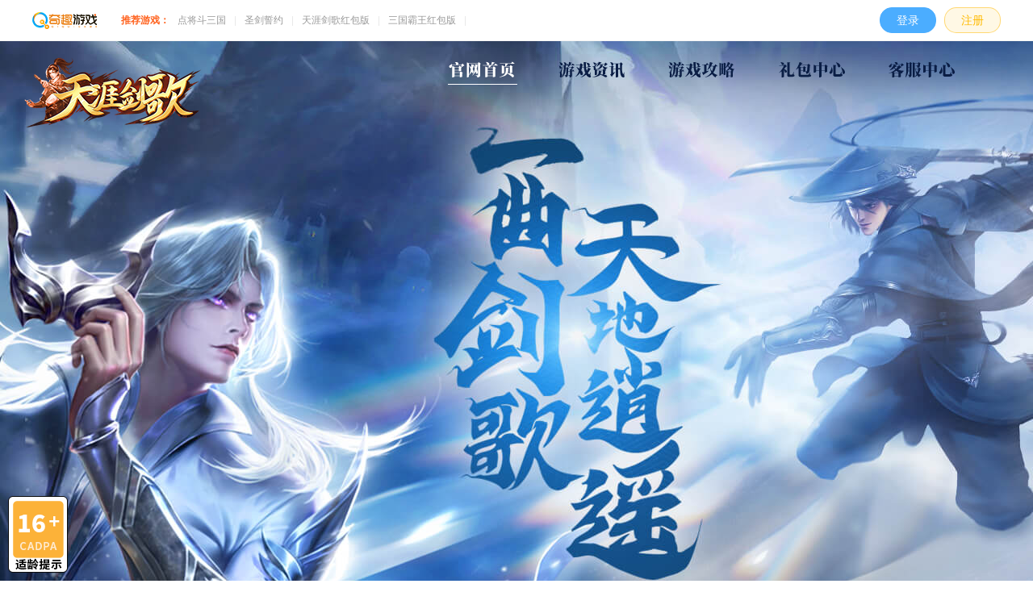

--- FILE ---
content_type: text/html
request_url: http://8qwan.com/tyjghbb/
body_size: 2917
content:
<!DOCTYPE html>
<html>
<head>
	<meta charset="UTF-8" />
	<meta name="viewport" content="width=device-width, initial-scale=1.0">
	<!-- 2019-01-01 (无游戏资料)版 -->


	<title>-官网-手游下载-奇趣游戏-8qwan.com</title>
	<meta name="keywords" content="，官网，红包版，手游，下载，攻略，礼包">
	<meta name="description" content="70pk《》是一款以武侠为题材的3D多人在线角色扮演类手机网络手游。游戏设定战士破军、剑客青锋、弓手穿云、刺客天香四大职业，丰富的角色技能组合、流畅的即时战斗，配合丰富技能天赋、同伴组合、可爱萌宠，畅快战斗。高自由度的大世界，玩法探索性强，更加惊喜的江湖奇遇秘闻，给玩家一个江湖味十足的世界。通过游戏，培养了玩家积极进取和团队协作的精神。">
	<link rel="shortcut icon" href="https://image.70pk.cn/public/images/ico_70pk.ico?v_2022-2-23" type="image/x-icon" />
<meta name="baidu-site-verification" content="IYi2LYTREz" />
<meta name="360-site-verification" content="09af2e711bb0f61fceeaccc71df461d8" />
<meta name="shenma-site-verification" content="b1cf0e3bb7ef4a6920ab281ce6b4600b_1597656955">
<meta name="sogou_site_verification" content="aXX8AFSwJ7"/>
<!--<link rel="stylesheet" href="https://image.70pk.cn/public/css/grayscale.css">-->
<script type="text/javascript">
    var _hmt = _hmt || [];
    (function() {
        var hm = document.createElement("script");
        hm.src = "https://hm.baidu.com/hm.js?f70b7f1d584a87f5552c8167df701430";
        var s = document.getElementsByTagName("script")[0];
        s.parentNode.insertBefore(hm, s);
    })();
</script>
<link type="text/css" rel="stylesheet" href="https://image.70pk.cn/public/css/age.css">
	<link type="text/css" rel="stylesheet" href="https://image.70pk.cn/games/tyjghbb/css/main.css"/>
	<link type="text/css" rel="stylesheet" href="https://image.70pk.cn/games/tyjghbb/css/pass_main.css"/>
</head>
<body>
	<div class="m-bg">
		 <script type="text/javascript" src="https://image.70pk.cn/games/common/js/jquery-1.12.4.min.js"></script>
<script type="text/javascript" src="https://image.70pk.cn/games/common/js/TopLogin.js?v_2022-2-23"></script>
<div class="top-box">
    <div class="nav-wrap">
        <a target="_blank" href="https://www.8qwan.com/tyjghbb/" class="logo-link"></a>
        <div class="nav">
            <ul>
                <li class="li-1 on"><a href="https://www.8qwan.com/tyjghbb/" target="_blank">官网首页</a></li>
                <li class="li-2 "><a href="https://www.8qwan.com/tyjghbb/xwzx/" target="_blank">游戏资讯</a></li>
                <li class="li-3 "><a href="https://www.8qwan.com/tyjghbb/yxgl/" target="_blank">游戏攻略</a></li>
                <li class="li-4 "><a href="https://www.8qwan.com/tyjghbb/gift/" target="_blank">礼包中心</a></li>
                <li class="li-5"><a href="https://www.8qwan.com/kfzx.php" target="_blank">客服中心</a></li>
            </ul>
        </div>
    </div>
</div>

		<div class="part-box">
			<div class="banner part">
				<div class="m1200">
					<!-- 下载 -->
									</div>
			</div>

			<!--渐变或左右切换轮播-->
			<div class="part part-1">
                    <div class="m1200">
						<div class="slide-box slide-box-1">
							<div class="slide-img">
							    <li class="li-1"><img src="https://image.70pk.cn/games/tyjghbb/images/img_1_1.png" /></li>
								<li class="li-2"><img src="https://image.70pk.cn/games/tyjghbb/images/img_1_2.png" /></li>
								<li class="li-3"><img src="https://image.70pk.cn/games/tyjghbb/images/img_1_3.png" /></li>
							</div>
                            </ul>
                            <div class="slide-num">
                                <li class="li-1"></li>
                                <li class="li-2"></li>
                                <li class="li-3"></li>
                            </div>
                            <div class="prev"></div>
                            <div class="next"></div>
                        </div>

					</div>
			</div>
		</div>
	</div>
	<!-- 底部 -->
	<div class="foot clearfix">
    <!--页脚导航-->
    <div class="foot_nav">
        <a target="_blank" href="https://www.8qwan.com/">首页</a>
        <span class="line">|</span>
        <a target="_blank" href="https://www.8qwan.com/games">游戏下载</a>
        <span class="line">|</span>
        <a target="_blank" href="https://www.8qwan.com/user.php">用户中心</a>
        <span class="line">|</span>
        <a target="_blank" href="https://www.8qwan.com//yxgl">游戏攻略</a>
        <span class="line">|</span>
        <a target="_blank" href="https://www.8qwan.com/kfzx.php">客服中心</a>
        <span class="line">|</span>
        <a target="_blank" href="https://www.8qwan.com/fcm/fcm.html" >家长监护</a>
        <span class="line">|</span>
        <a target="_blank" href="https://www.8qwan.com/xieyi" >用户协议</a>
    </div>

    <!--版权-->
    <div class="foot_copy">
        海南奇趣网络科技有限公司&nbsp;&nbsp;地址：海南省老城高新技术产业示范区海南生态软件园A17幢一层100<br/>
                <a target="_blank" href="http://sq.ccm.gov.cn/ccnt/sczr/service/business/emark/toDetail/b1c0598663d34787ad98368ea0349886" >琼网文〔2016〕6912-087号</a>&nbsp;&nbsp;
        <a target="_blank" href="https://beian.miit.gov.cn">琼ICP备16003146号</a>&nbsp;&nbsp;
        <a target="_blank"  href="https://image.70pk.cn/public/images/xkz.jpg">增值电信业务经营许可证琼B2-20170009</a><br/>
        <!--<a target="_blank" href="http://www.beian.gov.cn/portal/registerSystemInfo?recordcode=44010602003533" >
            <img src="https://image.70pk.cn/public/images/police_icon.png" />&nbsp;粤公网安备 44010602003533</a>-->
        本网络游戏适合18+岁的用户使用；为了您的健康，请合理控制游戏时间。<br/>
                <br/>
        抵制不良游戏，拒绝盗版游戏。注意自我保护，谨防受骗上当。适度游戏益脑，沉迷 游戏伤身。合理安排时间，享受健康生活。<br/>
        <div class="age-limit age-16">  </div>
    </div>
        <script type="text/javascript">
         $(function(){
                if ((navigator.userAgent.match(/(phone|pad|pod|iPhone|iPod|ios|iPad|Android|Mobile|BlackBerry|IEMobile|MQQBrowser|JUC|Fennec|wOSBrowser|BrowserNG|WebOS|Symbian|Windows Phone)/i)) ) {
                    if(document.domain != 'https://m.70pk.cn'){
                        window.location.href="https://m.70pk.cn/"+ window.location.pathname + window.location.search;
                    }
                    return true;
                }
         })
    </script>
    </div>


</body>
<script src="https://image.70pk.cn/games/tyjghbb/js/jquery-1.12.4.min.js"></script>
<script src="https://image.70pk.cn/games/tyjghbb/js/plugs.js"></script>
<script src="https://image.70pk.cn/games/tyjghbb/js/main.js"></script>
</html>

--- FILE ---
content_type: text/html; charset=UTF-8
request_url: http://www.8qwan.com/api/check_login.php
body_size: 125
content:
("no")

--- FILE ---
content_type: text/css
request_url: https://image.70pk.cn/public/css/age.css
body_size: -422
content:
.age-limit{
  width:74px;
  height:95px;
  position:fixed;
  left:10px;
  bottom:10px;
  z-index:11;
}
.age-8{
  background:url(https://image.70pk.cn/public/images/age_8.png);
}
.age-16{
  background:url(https://image.70pk.cn/public/images/age_16.png);
}

--- FILE ---
content_type: text/css
request_url: https://image.70pk.cn/games/tyjghbb/css/main.css
body_size: 3722
content:
@charset "UTF-8";
html{font-family:"Microsoft YaHei","Helvetica Neue",Helvetica,sans-serif,Arial,"tahoma"; font-size:12px;}
body{padding:0; margin:0 auto; min-width:1200px; max-width:1920px; overflow-x:hidden;}
div,ul,ol,li,dl,dt,dd,h1,h2,h3,h4,h5,h6,a,p,img,select,input{padding:0; margin:0;}
ul,li{list-style:none;}
input,textarea:focus{outline:none;}
a{color:#999; text-decoration:none; transition:color 0.3s linear;}
img{border:none;}
.fl{float:left;}
.fr{float:right;}
.clearfix:after{content:""; display:block; clear:both; height:0;}.clearfix{*zoom:1;}
.blank5{clear:both; height:5px; overflow:hidden;}
.blank10{clear:both; height:10px; overflow:hidden;}
.blank15{clear:both; height:15px; overflow:hidden;}
.blank20{clear:both; height:20px; overflow:hidden;}
a{color:#999; text-decoration:none; transition:color 0.3s linear;}
.f14{font-size:14px;}
.p5{padding:5px;}.pt5{padding-top:5px;}.pb5{padding-bottom:5px;}.pl5{padding-left:5px;}.pr5{padding-right:5px;}
.p10{padding:10px;}.pt10{padding-top:10px;}.pb10{padding-bottom:10px;}.pl10{padding-left:10px;}.pr10{padding-right:10px;}
.p15{padding:15px;}.pt15{padding-top:15px;}.pb15{padding-bottom:15px;}.pl15{padding-left:15px;}.pr15{padding-right:15px;}
.p20{padding:20px;}.pt20{padding-top:20px;}.pb20{padding-bottom:20px;}.pl20{padding-left:20px;}.pr20{padding-right:20px;}
.p30{padding:30px;}.pt30{padding-top:30px;}.pb30{padding-bottom:30px;}.pl30{padding-left:30px;}.pr30{padding-right:30px;}
.p40{padding:40px;}.pt40{padding-top:40px;}.pb40{padding-bottom:40px;}.pl40{padding-left:40px;}.pr40{padding-right:40px;}
.p50{padding:50px;}.pt50{padding-top:50px;}.pb50{padding-bottom:50px;}.pl50{padding-left:50px;}.pr50{padding-right:50px;}
.m5{margin:5px;}.mt5{margin-top:5px;}.mb5{margin-bottom:5px;}.ml5{margin-left:5px;}.mr5{margin-right:5px;}
.mb8{margin-bottom:8px;}
.m10{margin:10px;}.mt10{margin-top:10px;}.mb10{margin-bottom:10px;}.ml10{margin-left:10px;}.mr10{margin-right:10px;}
.m15{margin:15px;}.mt15{margin-top:15px;}.mb15{margin-bottom:15px;}.ml15{margin-left:15px;}.mr15{margin-right:15px;}
.m20{margin:20px;}.mt20{margin-top:20px;}.mb20{margin-bottom:20px;}.ml20{margin-left:20px;}.mr20{margin-right:20px;}
.m40{margin:40px;}.mt40{margin-top:40px;}.mb40{margin-bottom:40px;}.ml40{margin-left:40px;}.mr40{margin-right:40px;}
.pr120{padding-right:120px;}
.tl{text-align:left;}.tr{text-align:right;}.tc{text-align:center;}

.pqimg{background:url(../images/pqimg.png) no-repeat;}
.m1200{width:1200px; margin:0 auto; position:relative; box-sizing:border-box;}
.m1200:after{content:""; display:block; clear:both; height:0;}
.m-bg{position:relative;}
.m-bg2{position:relative; background:url(../images/inside_bg_01.jpg) no-repeat center top,url(../images/inside_bg_02.jpg) no-repeat center bottom; overflow-x:hidden; z-index:2; background-color:#e4eef7;}

.part{background-repeat:no-repeat; background-position:center top; overflow:hidden; position:relative; box-sizing:border-box;}
.banner{background:url(../images/bg_01.jpg) no-repeat center top; height:930px; z-index:4; overflow:visible;}
.part-1{height:809px; background-image:url(../images/bg_02.jpg);}

.top-box{position:absolute; width:100%; left:0; top:0; z-index:111;}
.top-box .nav-wrap{width:100%; margin:0 auto; position:relative;}
.top-box .logo-link{width:220px; height:88px; background:url(../images/logo.png) no-repeat; position:absolute; left:30px; top:20px;}
.top-box .nav{font-size:0; letter-spacing:-5px; padding:20px 70px 0 0; float:right; position:relative;}
.top-box .nav li{letter-spacing:normal; position:relative;display:inline-block; margin:0 25px;}
.top-box .nav li a{width:86px; height:30px; font-size:0; color:transparent; background:url(../images/pqimg.png) 0 -235px; display:block; position:relative;}
.top-box .nav .li-2 a{background-position-y:-265px;}
.top-box .nav .li-3 a{background-position-y:-295px;}
.top-box .nav .li-4 a{background-position-y:-325px;}
.top-box .nav .li-5 a{background-position-y:-355px;}
.top-box .nav li:hover a,.top-box .nav li.on a{background-position-x:-86px;}
.top-box .nav li a:after{content:''; width:0; height:1px; background:#fff; position:absolute; left:0; right:0; bottom:-4px; margin:auto; transition:0.3s;}
.top-box .nav li:hover a:after,.top-box .nav li.on a:after{width:100%;}

.scan-box{position:absolute; left:424px; top:726px; font-size:0; letter-spacing:-5px;}
.scan-box>*{display:inline-block; vertical-align:top;}
.scan-box .code{width:110px; height:110px; padding:2px; background:#fff; box-sizing:border-box; position:relative; overflow:hidden;}
.scan-box .code img{width:100%; height:100%;}
.scan-box p{display:none;}
.scan-box .code i{width:100%; height:10px; display:block; background:url(../images/code_line.png) no-repeat; position:absolute; top:0; left:0; animation:lineMove 2s infinite;}
.scan-box .btn-box{width:180px; position:relative; top:-6px; padding:0 0 0 40px;}
.scan-box .btn-box a{width:180px; height:49px; transition:0.3s; position:relative; display:block;}
.scan-box .btn-box a:after{position:absolute; content:''; width:100%; height:100%; left:0; right:0; top:0; bottom:0; margin:auto; background:url(../images/pqimg.png) no-repeat;}
.scan-box .btn-box .android,.scan-box .btn-box .android-no,.scan-box .btn-box .android:after,.scan-box .btn-box .android-no:after{background-position:0 0;}
.scan-box .btn-box .ios,.scan-box .btn-box .ios-no,.scan-box .btn-box .ios:after,.scan-box .btn-box .ios-no:after{background-position:0 -50px;}
.scan-box .btn-box .android:after,.scan-box .btn-box .android-no:after,.scan-box .btn-box .ios:after,.scan-box .btn-box .ios-no:after{opacity:0;}
.scan-box .btn-box .android-no,.scan-box .btn-box .ios-no{cursor:default;}
.scan-box .btn-box .ios,.scan-box .btn-box .ios-no{margin-top:20px;}
.scan-box .btn-box a:hover:after{animation:opacityScale 0.6s ease-in-out;}
.scan-box .gift{width:131px; height:134px; background-position:0 -100px; animation: hMove 3s ease-in-out infinite; position:relative; top:-15px; left:30px;}
.scan-box .gift:after{position:absolute; content:''; width:100%; height:100%; left:0; top:0; background:url(../images/pqimg.png) no-repeat -203px -100px; opacity:0;}
.scan-box .gift:hover:after{animation:opacityScale 0.6s ease-in-out;}

.part-1 .m1200{box-sizing:border-box; padding:180px 0 0 0;}
.slide-box-1{position:relative; width:912px;height:555px; z-index:3; box-sizing:border-box; margin:0 auto;}
.slide-box-1 .slide-img a{display:block; text-align:center; line-height:0;}
.slide-box-1 .prev,.slide-box-1 .next{width:156px; height:122px; background:url(../images/pqimg.png) 0 -386px; position:absolute; top:50%; margin-top:-61px; cursor:pointer;}
.slide-box-1 .prev{left:-220px;}
.slide-box-1 .next{right:-220px; background-position-x:-157px;}
.slide-box-1 .slide-num{width:100%; text-align:center; position:absolute; left:0; top:560px; font-size:0; letter-spacing:-5px;}
.slide-box-1 .slide-num li{display:inline-block; width:10px; height:10px; border-radius:10px; background:#87a0c0; margin:0 15px; position:relative;}
.slide-box-1 .slide-num li:before{content:''; width:21px; height:1px; background:url(../images/pqimg.png) -366px 0; position:absolute; top:0; bottom:0; left:-25.5px; margin:auto;}
.slide-box-1 .slide-num .li-1:before{display:none;}
.slide-box-1 .slide-num li.on{background:#12396c;}
.slide-box-1 .slide-num li:after{content:''; width:20px; height:20px; box-sizing:border-box; border:1px solid #879fbf; border-radius:20px; position:absolute; top:50%; left:50%; margin:-10px 0 0 -10px; display:none;}
.slide-box-1 .slide-num li.on:after{display:block;}

/* 内页 */
.inside-banner{height:680px;}
.max-part{width:100%; padding:0 40px; box-sizing:border-box; position:relative;}
.max-part:before{content:''; width:1920px; height:1px; background:#c7d8eb; position:absolute; top:0; left:50%; margin-left:-960px; z-index:11;}
.max-part .inner-box{position:relative; min-height:650px; padding-bottom:100px;}
.min-part{display:none;}
.inside-content{width:1200px; margin:0 auto; box-sizing:border-box;}
.inside-content .m1200{width:100%;}
@media screen and (max-width:1600px){
    .inside-content{width:1000px;}
    .m-bg2>.m1200{width:1000px;}
}
/* 内页-标题 */
.inside-tit{padding:0px 0 80px 0;text-align:center;}
.inside-tit h2{width:150px; height:40px; background:url(../images/inside_tit.png) no-repeat 0 0; margin:0 auto; font-size:0; color:transparent;}
.inside-tit.tit-2 h2{background-position-y:-40px;}
.inside-tit.tit-3 h2{background-position-y:-80px;}
.inside-tit.tit-4 h2{background-position-y:-120px;}
.inside-tit.tit-5 h2{background-position-y:-160px;}
.inside-tit p{display:none;}
/* 内页-定位导航 */
.location{position:absolute; right:0; bottom:4px; max-width:30em; font-size:12px; overflow:hidden; text-overflow:ellipsis; white-space:nowrap;}
.location,.location a{font-size:12px; color:#0e2b57; line-height:1em;}
.location a:hover{color:#3d64a2;}
.location .arrow{font-family:"宋体"; color:#0e2b57; padding:0 5px;}


/* 内页-游戏资讯 */
.show-tab{position:relative; padding-bottom:30px;}
.show-tab ul{display:block; text-align:center;}
.show-tab li{display:inline-block; position:relative; margin:0 40px;}
.show-tab li a{display:block; font-size:24px; padding:0 5px; line-height:1em; color:#0e2b57; transition:0s; position:relative;}
.show-tab li:hover a,.show-tab li.on a{color:#3d64a2;}
.show-tab li a:after{content:''; width:0; height:2px; background:#3d64a2; position:absolute; left:0; right:0; bottom:-30px; margin:auto; transition:0.3s;}
.show-tab li:hover a:after,.show-tab li.on a:after{width:100%;}

.news-list{ box-sizing: border-box;}
.news-list li{position:relative; transition:0.3s; padding:50px 10px;}
.news-list li:after{content:''; width:1920px; height:0px; border-bottom:1px dashed #c7d8eb; position:absolute; bottom:0; left:50%; margin-left:-960px;}
.news-list li:before{content:''; width:1920px; height:100%; background:#d8e4f2; position:absolute; bottom:0; left:50%; margin-left:-960px; visibility:hidden; opacity:0; transition:0.3s;}
.news-list li:hover:before{visibility:visible; opacity:1;}
.news-list li>*{font-size:18px; color:#4b6690; line-height:34px; display:inline-block; vertical-align:middle; z-index:3; position:relative;}
.news-list li a{max-width: 70%;overflow: hidden;text-overflow: ellipsis;white-space: nowrap;}
.news-list li .time{float:right;}
.news-list li .type{padding:0 18px; background:#adc1db; border-radius:2px; color:#fdfdfd; margin-right:20px;}
.news-list li .type:before,.news-list li .type:after{font-size:18px; color:#666666; line-height:1em;}
.news-list li:hover{transform:translateX(-10px);}
.news-list li:hover .type{background:#e4f0ff; color:#a7bcd6;}

/* 内页-礼包中心 */
.gift-list{box-sizing: border-box;}
.gift-list li> div{display:inline-block; vertical-align:middle; position:relative; z-index:11;}
.gift-list li{position:relative; transition:0.3s; padding:50px 10px;}
.gift-list li:after{content:''; width:1920px; height:0px; border-bottom:1px dashed #c7d8eb; position:absolute; bottom:0; left:50%; margin-left:-960px;}
.gift-list li:before{content:''; width:1920px; height:100%; background:#d8e4f2; position:absolute; bottom:0; left:50%; margin-left:-960px; visibility:hidden; opacity:0; transition:0.3s;}
.gift-list li:hover:before{visibility:visible; opacity:1;}
.gift-list li .text{width:30%;}
.gift-list li .text>div{overflow: hidden; text-overflow: ellipsis; white-space: nowrap;}
.gift-list li .text .name{font-size:24px; color:#8d949b; line-height:1.4em; transition:0.3s;}
.gift-list li:hover .text .name{color:#4b6690;}
.gift-list li .text .intr{font-size:12px; color:#999999; line-height:1.4em; padding-top:10px; display:none;}
.gift-list li .progress-bar-box{width:30%; padding-left:6%;}
.gift-list li .progress-bar-box>div{display:inline-block; vertical-align:middle;}
.gift-list li .progress-bar-box .progress-bar{width:75%; height:8px; background:#a5abb0; box-sizing:border-box; overflow:hidden; position:relative; border-radius:4px; transition:0.3s;}
.gift-list li .progress-bar-box .progress-bar span{position:absolute; width:100%; height:100%; top:0; left:0; background:#d4d4d4; box-sizing:border-box; border-radius:3px; transition:0.3s;}
.gift-list li .progress-bar-box .number{font-size:18px; color:#787776; padding-left:6px; font-weight:lighter; transition:0.3s;}
.gift-list li .get-btn{font-size:18px; color:#fff; width:184px; height:52px; line-height:52px; text-align:center; background:url(../images/pqimg.png) no-repeat -181px 0; position:absolute; top:0; bottom:0; right:3%; margin:auto; box-sizing:border-box;cursor:pointer;}
.gift-list li .get-btn.active{background-position-y:-53px !important;cursor: default;}
.gift-list li:hover .progress-bar-box .progress-bar{background:#fff;}
.gift-list li:hover .progress-bar-box .progress-bar span{background:#375d96;}
.gift-list li:hover .progress-bar-box .number{color:#1a3868;}

.page{line-height:0; font-size:0; letter-spacing:-5px; position:relative; z-index:3; text-align:center; padding-top:50px;}
.page>*{letter-spacing:normal;}
.page b{font-weight:normal;}
.page a, .page span{display:inline-block; min-width:40px; font-size:14px; line-height:1em; color:#4b6690; padding:9px 10px; transition:all 0.3s linear; box-sizing:border-box; text-align:center; margin:0 3px 3px; border:1px solid #718fb5; border-radius:2px;}
.page a.prev{margin-right:20px;}
.page a.next{margin-left:20px;}
.page .dot{background:rgba(0, 0, 0, 0); border:medium none; color:#4b6690;}
.page a:hover,.page span,.page .on{background-color:#5377ae; color:#fff; border-color:#5377ae;}

/* 内页-详情页 */
.m-text{padding:0 3%;}
.m-text,.m-text p{font-size:16px; color:#4b6690; line-height:35px;}
.m-text img{max-width:80%; display:table; margin:10px auto;}
.detit{border-bottom:1px dashed #c7d8eb; text-align:center; margin-bottom:20px;}
.detit h1{font-size:26px; font-family:"微软雅黑"; font-weight:bold; color:#0e2b57; line-height:30px; padding:40px 0 20px;}
.detit p{display:block; font-size:14px; color:#4b6690; padding-bottom:20px;}
.page-updown{border-top:1px dashed #89a3c5; font-size:14px; color:#666; line-height:45px; padding:0; margin-top:30px;}
.page-updown p{color:#4b6690; display:inline-block; width:40%; white-space: nowrap; overflow: hidden; text-overflow:ellipsis;}
.page-updown .fl{float:none;}
.page-updown .fr{text-align:right;}
.page-updown a{color:#4b6690;}
.page-updown a:hover{color:#658ebf;}

/* 滚动动画 */
.part .animate-left{transition:all 0.8s ease-out; transform:translate(-50px,0); opacity:0.1;}
.part .animate-right{transition:all 0.8s ease-out; transform:translate(50px,0); opacity:0.1;}
.part .animate-bottom{transition:all 0.8s ease-out; transform:translate(0,100px); opacity:0.1;}
.part.active .animate-left,.part.active .animate-right,.part.active .animate-bottom{transform:translate(0,0); opacity:1;}
.part .delay-100{transition-delay:0.1s;}
.part .delay-200{transition-delay:0.2s;}
.part .delay-300{transition-delay:0.3s;}
.part .delay-400{transition-delay:0.4s;}
.part .delay-500{transition-delay:0.5s;}
@keyframes opacityScale
{
    0%{transform:scale(1,1); opacity:0.5;}
    100%{transform:scale(1.8,1.8); opacity:0;}
}
@keyframes lineMove
{
    0%{top:10px;}
    100%{top:100%;}
}
@keyframes hMove
{
    0%,100% {
        transform: translateX(0)
    }
    10%,30%,50%,70%,90% {
        transform: translateX(-10px)
    }
    20%,40%,60%,80% {
        transform: translateX(10px)
    }
}
@keyframes vMove
{
    0%, 100%, 20%, 50%, 80% { transform: translateY(0) }
    40% { transform: translateY(-30px) }
    60% { transform: translateY(-15px) }
}
@keyframes arrow{
    0%{transform:translate(0,0); opacity:0.9;}
    50%{transform:translate(0,50%); opacity:0.6;}
    100%{transform:translate(0,0); opacity:0.9;}
}

--- FILE ---
content_type: text/css
request_url: https://image.70pk.cn/games/tyjghbb/css/pass_main.css
body_size: 1077
content:
.pass_img{background-image:url(../images/pass_img.png); background-repeat:no-repeat}
.min{background:#FFF; border-bottom: 1px solid #f5f5f5; height:50px; line-height:50px; min-width:1200px}
.min .min_logo{float:left; display:block; background-position:0 0; width:80px; height:41px; margin-top:5px}
.min_push_list{padding-left:30px}
.min_push_list .title{float:left; display:block; font-weight:bold; color:#ff601b; font-size:12px;}
.min_push_list a{float:left; display:block; padding:0 10px; font-size:12px;}
.min_push_list a:hover{color:#eb5d56;}
.min_push_list .line{display:block; float:left; color:#e8e8e8; font-size:12px;}
.min .login{padding-top:9px}
.min .login a{display:block; float:left; background:rgba(75,173,255,1); border:1px solid rgba(75,173,255,1);  border-radius:15px; font-size:14px; color:#FFF; text-align:center; line-height:30px; padding:0 20px; transition:all 0.3s linear}
.min .login a:hover{background:#2584ff; border-color: #2584ff; color:#FFF}
.min .login .reg_btn{background:rgba(255,186,0,0.1); border:1px solid rgba(255,186,0,0.5); color:#ffba00; margin-left:10px;}
.min .login .reg_btn:hover{background:#ffba00; border-color: #ffba00; color:#FFF}
.min .min_user_info{font-size:12px; color:#999; line-height:50px}
.min .min_user_info .back{color:#ff601b}

.popup_box{background:#fff; position:fixed; top:50%; left:50%; _position:absolute; z-index:998}
.popup_box .popup_title{background:#333; height:50px; z-index:1; position:relative}
.popup_box .popup_title .title{float:left; font-size:18px; color:#e0e0e0; line-height:50px; padding-left:30px}
.popup_box .popup_close{display:block; background:url(../images/x_but.png) no-repeat; width:50px; height:50px; position:absolute; top:0; right:0; z-index:2; transition:all 0.2s linear}
.popup_box .popup_close:hover{transform:rotate(90deg)}
.popup_bg{background:rgba(0,0,0,0.5); width:100%; height:100vh; position:fixed; _position:absolute; z-index:997}
.login_box{width:400px; margin:-120px 0 0 -200px; _top:expression(documentElement.scrollTop + 160 + "px");}
.login_top{line-height:30px; height:30px; padding-top:10px}
.login_top h2{display:block; background-position:0 -50px; font-size:16px; font-weight:100; color:#FFF; text-align:center; width:124px; margin-left:-10px}
.login_m{padding:40px 50px}
.login_m .input_box{background:#F8F8F8; border:1px solid #ededed; height:30px; width:100%; padding:4px 0; margin-top:-1px}
.login_m .input_box label{float:left; display:block; width:30px; height:30px; margin-right:10px}
.login_m .input_box .user{background-position:0 -55px}
.login_m .input_box .cipher{background-position:0 -85px}
.login_m .text{background:none; border:none; font-size:14px; font-family:"微软雅黑"; color:#999; line-height:30px; height:30px; width:250px; margin:0}
.login_m .btn_go{display:block; background:#029d1e; border:none; font-size:20px; font-family:"微软雅黑"; color:rgba(255, 255, 255, 0.8)!important; color:#FFF; text-align:center; width:100%; line-height:40px; height:40px; cursor:pointer; transition:background 0.2s linear 0s}
.login_m .btn_go:hover{background:#028918}

.popup-bg{position:fixed; top:0; left:0; width:100%; min-width:1000px; height:100%; background:rgba(0,0,0,0.75); z-index:9999; text-align:center; font-size:0; letter-spacing:-5px; display:none;}
.popup-bg::before{content:''; width:0; height:100%; display:inline-block; vertical-align:middle;}
.popup-bg .popup-gift-box .popup-close{position:absolute; background:url(../images/x_but_2.png) no-repeat; width:21px; height:21px; top:30px; right:40px; z-index:2; transition:all 0.2s linear;}
.popup-bg .popup-gift-box .popup-close:hover{transform:rotate(90deg);}
.popup-bg .popup-gift-box{position:relative; display:inline-block; vertical-align:middle; letter-spacing:normal; box-sizing:border-box; padding:50px 40px 40px; width:535px; background:url(../images/popup_box_bg.png); background-size:100% 100%;}
.popup-bg .popup-gift-box ul{display:table; margin:0 auto;}
.popup-bg .popup-gift-box li{padding:10px 0;position:relative; overflow:hidden;text-overflow:ellipsis; text-align:left;}
.popup-bg .popup-gift-box li>*{display:inline-block; vertical-align:middle; font-size:18px;color:#fff; line-height: 1.3em;}
.popup-bg .popup-gift-box .rc{max-width:360px; vertical-align:top;}
.popup-bg .popup-gift-box .rc .code{color:#e52532;}
.popup-bg .popup-gift-box .copy{width:184px; height:52px; text-align:center; line-height:53px; display:table; margin:20px auto 0; font-size:20px;; color:#fff; background:url(../images/pqimg.png) -181px -106px; position:relative;}

.foot{background:#333; text-align:center; min-width:1200px;}
.foot-nav{background:#2e2e2e; font-size:14px; color:#acacac; line-height:30px; padding:10px 0}
.foot-nav .line{display:inline-block; color:#484848; padding:0 20px}
.foot-nav a{display:inline-block; color:#acacac}
.foot-nav a:hover{color:#ffdb01}
.foot-copy{padding:30px 0}
.foot-copy,.foot-copy>*{font-size:12px; color:#858585; line-height:25px;}
.foot-copy a:hover{color:#ffdb01}
.foot-copy .choice{font-size:14px; padding-bottom:10px}
.foot-copy .choice .line{color:#5c5c5c; padding:0 15px}

--- FILE ---
content_type: text/css
request_url: https://image.70pk.cn/games/common/css/pass_main.css?v_2022-2-21
body_size: 807
content:
.pass_img{background-image:url(../images/pass_img_2.png); background-repeat:no-repeat}
/*以上是共用样式*/

/*min*/
.min{background:#FFF; border-bottom: 1px solid #f5f5f5; height:50px; line-height:50px; min-width:1200px}
	.min .min_logo{float:left; display:block; background-position:0 0; width:80px; height:41px; margin-top:5px}
	/*推荐游戏*/
	.min_push_list{padding-left:30px}
	.min_push_list .title{float:left; display:block; font-weight:bold; color:#ff601b}
	.min_push_list a{float:left; display:block; padding:0 10px}
    .min_push_list a:hover{color:#eb5d56;}
	.min_push_list .line{display:block; float:left; color:#e8e8e8}
	/*按钮*/
	.min .login{padding-top:9px}
	.min .login a{display:block; float:left; background:rgba(75,173,255,1); border:1px solid rgba(75,173,255,1);  border-radius:15px; font-size:14px; color:#FFF; text-align:center; line-height:30px; padding:0 20px; transition:all 0.3s linear}
	.min .login a:hover{background:#2584ff; border-color: #2584ff; color:#FFF}
	.min .login .reg_btn{background:rgba(255,186,0,0.1); border:1px solid rgba(255,186,0,0.5); color:#ffba00; margin-left:10px}
	.min .login .reg_btn:hover{background:#ffba00; border-color: #ffba00; color:#FFF}
	/*信息*/
	.min .min_user_info{font-size:12px; color:#999; line-height:50px}
	.min .min_user_info .back{color:#ff601b}

/*弹出层*/
.popup_box{background:#FFF; position:fixed; top:50%; left:50%; _position:absolute; z-index:998}
.popup_box .popup_title{background:#333; height:50px; z-index:1; position:relative}
.popup_box .popup_title .title{float:left; font-size:18px; color:#e0e0e0; line-height:50px; padding-left:30px}
.popup_box .popup_close{display:block; background:url(../images/x_but.png) no-repeat; width:50px; height:50px; position:absolute; top:0; right:0; z-index:2; transition:all 0.2s linear}
.popup_box .popup_close:hover{transform:rotate(180deg)}
.popup_bg{background:rgba(0,0,0,0.5); width:100%; height:100vh; position:fixed; _position:absolute; z-index:997}
	/*用户登录*/
	.login_box{width:400px; margin:-120px 0 0 -200px; _top:expression(documentElement.scrollTop + 160 + "px");}
	.login_top{line-height:30px; height:30px; padding-top:10px}
	.login_top h2{display:block; background-position:0 -50px; font-size:16px; font-weight:100; color:#FFF; text-align:center; width:124px; margin-left:-10px}
	.login_m{padding:40px 50px}
		.login_m .input_box{background:#F8F8F8; border:1px solid #ededed; height:30px; width:100%; padding:4px 0; margin-top:-1px}
			.login_m .input_box label{float:left; display:block; width:30px; height:30px; margin-right:10px}
			.login_m .input_box .user{background-position:0 -55px}
			.login_m .input_box .cipher{background-position:0 -85px}
			.login_m .text{background:none; border:none; font-size:14px; font-family:"微软雅黑"; color:#999; line-height:30px; height:30px; width:250px; margin:0}
		.login_m .btn_go{display:block; background:#029d1e; border:none; font-size:20px; font-family:"微软雅黑"; color:rgba(255, 255, 255, 0.8)!important; color:#FFF; text-align:center; width:100%; line-height:40px; height:40px; cursor:pointer; transition:background 0.2s linear 0s}
		.login_m .btn_go:hover{background:#028918}

/*页脚*/
.foot{background:#333; text-align:center; min-width:1200px;}
    /*页脚导航*/
    .foot_nav{background:#2e2e2e; font-size:14px; color:#acacac; line-height:30px; padding:10px 0}
    .foot_nav .line{display:inline-block; color:#484848; padding:0 20px}
    .foot_nav a{display:inline-block; color:#acacac}
    .foot_nav a:hover{color:#ffdb01}

    /*版权*/
    .foot_copy{font-size:12px; color:#858585; line-height:25px; padding:30px 0}
    .foot_copy a:hover{color:#ffdb01}
    .foot_copy .choice{font-size:14px; padding-bottom:10px}
    .foot_copy .choice .line{color:#5c5c5c; padding:0 15px}

--- FILE ---
content_type: application/javascript
request_url: https://www.8qwan.com/jsLib/Login.js
body_size: 1463
content:
;
protocol = window.location.protocol;
//顶部添加收藏夹
function addFavorite(url,title)
{
	if (window.external && ("addFavorite" in window.external)){
		window.external.addFavorite(url,title);
		return false;
	}
	else if(window.sidebar ){
		if("addPanel" in window.sidebar){
			window.sidebar.addPanel(title, url, "customizeURL");
			return false
		}                                                                                                                                                                                                                                                                                         
		else{
			return true;
		}
	}else{
		alert("您的浏览器不支持此操作，请用快捷键Ctrl+D添加收藏夹。");
		return false;
	}
}

//登录时，点击保存用户名按钮事件
function SaveLoginFun(thisElm)
{
	if($(thisElm).prop('checked')){
		setCookie('save_login',1,86400*30);
	}else{
		setCookie('save_login',0,86400*30);
	}
}

//未登录或退出时，初始化快速登录表单显示样式
function CheckInput()
{
	var save_login = getCookie('save_login')=='1';
	if(getCookie('last_name') && save_login){
		$("#SaveLogin").attr("checked","checked");
		setCookie('save_login',1,86400*30);
        user = unescape(getCookie('last_name')).replace("+"," ");
        $('#login_user').val(unescape(getCookie('last_name')).replace("+"," "));
    }else{
		$("#SaveLogin").removeAttr("checked");
		setCookie('save_login',0,86400*30);
		$('#login_user').val('请输入奇趣游戏账号');
        $('#login_user').focus(function(){
            if($(this).val() == '请输入奇趣游戏账号'){
				$(this).val('');
			}     
        }).blur(function(){
            if($(this).val() == ''){
                $(this).val('请输入奇趣游戏账号');
            }
        });
	    $('#login_pwd').val('请输入密码')
        $('#login_pwd').focus(function(){
            if($(this).val() == '请输入密码'){
				$(this).val('');
			}
        }).blur(function(){
            if($(this).val() == '' || $(this).val() == '请输入密码' ){
                $(this).val('请输入密码')
            }
        });
    }
}

//快速登录表单 - 检测登录状态
function CheckLogined()
{
    var user_name=unescape(getCookie('user_name'));
    if(user_name){
        setCookie('last_name',user_name,86400*30);
    } else {
        CheckInput();
    }
}

//快速登录表单提交登录信息
function Login()
{
    var forward=$("#forward").val();
    if(typeof(forward)=='undefined' || forward=='' ){
        forward= window.location.href;
    }
    var login_user=$("#login_user").val();
    var login_pwd=$("#login_pwd").val();
    var token = $("#token").val();
    if( login_user == '' || login_user == '请输入70pk账号'){
        login_tips.show_msg('请输入账号！');
        $("#login_user").focus();
        return false;
    }
    if(login_pwd == ''){
        login_tips.show_msg('请输入密码！');
        $("#login_pwd").focus();
        return false;
    }
    if(token == ''){
        login_tips.show_msg('非法请求');
        return false;
    }
	if ($('#SaveLogin').prop('checked') == true) {
		setCookie('last_name',login_user,86400*30);
	}
    var window_host_arr = window.location.host.split('.');
	if (window_host_arr[1]=='70pk')
    {
        var url=protocol+"//www." + window_host_arr[1] + ".cn/api/check_login_user.php?act=login";
    }
    if (window_host_arr[1]=='8qwan')
    {
        var url=protocol+"//www." +window_host_arr[1] + ".com/api/check_login_user.php?act=login";
    }

    var paras={'login_user':login_user,'login_pwd':login_pwd,'token':token};
    $.ajax(
    {
    type:"POST",
    url:url,
    data:paras,
    dataType : 'json',
    success: function(data)
    {
        switch(data.code){
            case '01':
                login_tips.show_msg(data.msg);
                break;
            case '02':
                login_tips.show_verify();
                break;
            case '11':
                alert('已经登录,请勿重复登录');
                location.href= forward;
                break;
            case '10':
                location.href= forward;
                break;
        }
    },
    error:function()
    {
        login_tips.show_msg('网络故障，验证失败！');
        return false;
    }
    });
    return false;
}

function Login_mobile()
{
    var forward=$("#forward").val();
    if(typeof(forward)=='undefined' || forward=='' ){
        forward= window.location.href;
    }
    var mobile=$("#mobile").val();
    var code=$("#code").val();
    var token = $("#token").val();
    if( mobile == '' || mobile == '请输入手机号码'){
        login_tips.show_msg('请输入手机号码！');
        $("#mobile").focus();
        return false;
    }
    if(code == ''){
        login_tips.show_msg('请输入短信验证码！');
        $("#code").focus();
        return false;
    }
    if(token == ''){
        login_tips.show_msg('非法请求');
        return false;
    }
    if ($('#SaveLogin').prop('checked') == true) {
        setCookie('last_name',mobile,86400*30);
    }
    var window_host_arr = window.location.host.split('.');
    var url=protocol+"//" + window.location.host + "/api/check_login_user.php?act=login_mobile";
    var paras={'mobile':mobile,'code':code,'token':token};
    $.ajax(
        {
            type:"POST",
            url:url,
            data:paras,
            dataType : 'json',
            success: function(data)
            {
                switch(data.code){
                    case '01':
                        login_tips.show_msg(data.msg);
                        break;
                    case '02':
                        login_tips.show_verify();
                        break;
                    case '11':
                        alert('已经登录,请勿重复登录');
                        location.href= forward;
                        break;
                    case '10':
                        location.href= forward;
                        break;
                }
            },
            error:function()
            {
                login_tips.show_msg('网络故障，验证失败！');
                return false;
            }
        });
    return false;
}

--- FILE ---
content_type: application/javascript
request_url: https://www.8qwan.com/jsLib/login_tips.js
body_size: 1641
content:
;
protocol = window.location.protocol;
var login_tips = {
    form_name : '',
    formOffset : '',
    formWidth : '',
    formHeight : '',
    init : function(){
        login_tips.check_form_name();
        login_tips.formOffset = $(login_tips.form_name).offset();
        //login_tips.formWidth = $(login_tips.form_name).width();
        login_tips.formWidth = login_tips.eleWidth(login_tips.form_name);
        //login_tips.formHeight = $(login_tips.form_name).height();
        login_tips.formHeight = login_tips.eleHeight(login_tips.form_name);
        if(login_tips.formWidth<200) login_tips.formWidth = 200;
        if(login_tips.formHeight<108) login_tips.formHeight = 108;
    },
    check_form_name : function(){
        var form_name_arr = ['regLogObj0','login','loginform','frmLogin'];
        var len = form_name_arr.length;
        for(i=0;i<len;i++){
            if(document.getElementById(form_name_arr[i])!=null){
                login_tips.form_name = '#'+form_name_arr[i];
                return;
            }
        }
    },
    eleWidth : function(id){
        return Math.max( $(id)[0].clientWidth , $(id)[0].offsetWidth );
    },
    eleHeight : function(id){
        return Math.max( $(id)[0].clientHeight , $(id)[0].offsetHeight );
    },
    mark : function(){
        if(document.getElementById('login_mark')==null){
            var login_mark_html;
            login_mark_html = '<div id="login_mark" style="position:absolute;background:#FFF;filter:alpha(opacity=40);-moz-opacity:0.4;-khtml-opacity: 0.4;opacity: 0.4;z-index:9999;border:none;z-index:100001">';
            login_mark_html += '<iframe scrolling="no" frameborder="0" marginheight="0" marginwidth="0" style="width:100%;height:100%;border:none;filter:alpha(opacity=0);-moz-opacity:0;-khtml-opacity: 0;opacity:0;">';
            login_mark_html += '</iframe>';
            login_mark_html += '</div>';
            $('body').prepend(login_mark_html);
        }else{
            $('#login_mark').show();
        }
        $('#login_mark').css({'top':login_tips.formOffset.top,'left':login_tips.formOffset.left}).width(login_tips.formWidth).height(login_tips.formHeight);
    },
    verify : function(){
        if(document.getElementById('login_verify')==null){
            var login_verify_html;
            var window_host_arr = window.location.host.split('.');
            login_verify_html = '<div id="login_verify" style="position:absolute;height:120px;width:190px;border:2px #bfd1eb solid;background:#f3faff;padding:3px;overflow:hidden;color:#000000;font-size:12px;z-index:100002">';
            login_verify_html += '<p style="margin:0;padding:0;text-align:center;line-height:28px;color:red;">请输入验证码：</p>';
            login_verify_html += '<p style="margin:0;padding:0;text-align:center;"><input type="text" name="verify_code" id="verify_code" onkeyup="login_tips.go_check_verify(event)" style="width:68px;height:20px;" /></p>';
            login_verify_html += '<p style="margin:0;padding:0;text-align:center;"><img id="login_verify_img" src="https://www.' + window_host_arr[1] + '.com/chkcode.inc.php" onclick="this.src=\'https://www.' + window_host_arr[1] + '.com/chkcode.inc.php?\'+Math.random();" alt="验证码,看不清楚?请点击刷新验证码" style="cursor:pointer;margin:5px;" /></p>';
            login_verify_html += '<p style="margin:0;padding:0;text-align:center;"><input type="button" value="继 续" onclick="login_tips.check_verify();" /></p>';
            login_verify_html += '</div>';
            $('body').prepend(login_verify_html);
        }else{
            $('#login_verify').show();
            $('#login_verify_img').click();
        }
        var obj = $('#login_verify');
        obj.css('top',login_tips.formOffset.top+((login_tips.formHeight-login_tips.eleHeight(obj))/2));
        obj.css('left',login_tips.formOffset.left+((login_tips.formWidth-login_tips.eleWidth(obj))/2));
        $('#verify_code').focus();
    },
    msg : function(msg){
        if(document.getElementById('login_msg')==null){
            var login_msg_html;
            login_msg_html = '<div id="login_msg" style="position:absolute;height:28px;line-height:28px;color:red;font-weight:bold;text-align:center;width:192px;border:2px #bfd1eb solid;background:#f3faff;padding:3px;overflow:hidden;font-size:12px;z-index:100002">';
            login_msg_html += '</div>';
            $('body').prepend(login_msg_html);
        }
        var obj = $('#login_msg');
        obj.css('display','block');//加上这句才能获得clientHeight/clientWidth
        obj.css('top',login_tips.formOffset.top+((login_tips.formHeight-login_tips.eleHeight(obj))/2));
        obj.css('left',login_tips.formOffset.left+((login_tips.formWidth-login_tips.eleWidth(obj))/2));
        obj.css('display','none');//为了下面的fadeIn
        obj.html(msg);
        obj.fadeIn(300);
    },
    show_verify : function(){
        login_tips.init();
        login_tips.mark();
        login_tips.verify();
    },
    hide_verify : function(){
        $('#login_mark').hide();
        $('#login_verify').hide();
    },
    hide_msg : function(){
        setTimeout(function(){$('#login_msg').fadeOut(300);$('#login_mark').fadeOut(300);},2000);
    },
    go_check_verify : function(e){
        var key = window.event ? e.keyCode : e.which;
        if(key.toString() == "13"){
            login_tips.check_verify();
        }
    },
    go_login : function(){
        if(typeof(sentLoginData)=='function'){
            sentLoginData();
        }else if(typeof(Login)=='function'){
            Login();
        }else if(typeof(chkFrmInfo)=='function'){
            chkFrmInfo();
        }
    },
    check_verify : function(){
        var verify_code = $('#verify_code').val();
        if(!verify_code) return false;
        var window_host_arr = window.location.host.split('.');
        $.getJSON(protocol+'//www.' + window_host_arr[1] + '.com/api/check_login_verify.php?verify_code='+verify_code+'&callback=?',function (data){
            if(data){
                if(data.code=='10'){
                    login_tips.hide_verify();
                    login_tips.go_login();
                }else{
                    $('#login_verify_img').click();
                }
                $('#verify_code').val('');
            }
        });
    },
    show_msg : function(msg){
        login_tips.init();
        login_tips.mark();
        login_tips.msg(msg);
        login_tips.hide_msg();
    }
}

--- FILE ---
content_type: application/javascript
request_url: https://image.70pk.cn/games/tyjghbb/js/plugs.js
body_size: 7328
content:
(function($){
	$.fn.slide=function(options){
		$.fn.slide.defaults={
		type:"slide", 
		effect:"fold", 
		autoPlay:true, 
		delayTime:500, 
		interTime:2500,
		triggerTime:150,
		defaultIndex:0,
		titCell:".slide-num li",
		mainCell:".slide-img",
		targetCell:null,
		trigger:"mouseover",
		scroll:1,
		vis:1,
		titOnClassName:"on",
		autoPage:false, 
		prevCell:".prev",
		nextCell:".next",
		pageStateCell:".pageState",
		opp: false, 
		pnLoop:true, 
		easing:"swing", 
		startFun:null,
		endFun:null,
		switchLoad:null,

		playStateCell:".playState",
		mouseOverStop:true,
		defaultPlay:true,
		returnDefault:false 
		};

		return this.each(function() {

			var opts = $.extend({},$.fn.slide.defaults,options);
			var slider = $(this);
			var effect = opts.effect;
			var prevBtn = $(opts.prevCell, slider);
			var nextBtn = $(opts.nextCell, slider);
			var pageState = $(opts.pageStateCell, slider);
			var playState = $(opts.playStateCell, slider);

			var navObj = $(opts.titCell, slider);//导航子元素结合
			var navObjSize = navObj.length;
			var conBox = $(opts.mainCell , slider);//内容元素父层对象
			var conBoxSize=conBox.children().length;
			var sLoad=opts.switchLoad;
			var tarObj = $(opts.targetCell, slider);

			/*字符串转换*/
			var index=parseInt(opts.defaultIndex);
			var delayTime=parseInt(opts.delayTime);
			var interTime=parseInt(opts.interTime);
			var triggerTime=parseInt(opts.triggerTime);
			var scroll=parseInt(opts.scroll);
			var autoPlay = (opts.autoPlay=="false"||opts.autoPlay==false)?false:true;
			var opp = (opts.opp=="false"||opts.opp==false)?false:true;
			var autoPage = (opts.autoPage=="false"||opts.autoPage==false)?false:true;
			var pnLoop = (opts.pnLoop=="false"||opts.pnLoop==false)?false:true;
			var mouseOverStop = (opts.mouseOverStop=="false"||opts.mouseOverStop==false)?false:true;
			var defaultPlay = (opts.defaultPlay=="false"||opts.defaultPlay==false)?false:true;
			var returnDefault = (opts.returnDefault=="false"||opts.returnDefault==false)?false:true;
			var vis=isNaN(opts.vis)?1:parseInt(opts.vis);
	
			var isIE6 = !-[1,]&&!window.XMLHttpRequest;//v2.1.2

			var slideH=0;
			var slideW=0;
			var selfW=0;
			var selfH=0;
			var easing=opts.easing;
			var inter=null;//autoPlay-setInterval 
			var mst =null;//trigger-setTimeout
			var rtnST=null;//returnDefault-setTimeout
			var titOn = opts.titOnClassName;

			var onIndex = navObj.index( slider.find( "."+titOn) );
			var oldIndex = index = onIndex==-1?index:onIndex;
			var defaultIndex = index;


			var _ind = index;
			var cloneNum = conBoxSize>=vis?( conBoxSize%scroll!=0?conBoxSize%scroll:scroll):0; 
			var _tar;
			var isMarq = effect=="leftMarquee" || effect=="topMarquee"?true:false;

			var doStartFun=function(){ if ( $.isFunction( opts.startFun) ){ opts.startFun( index,navObjSize,slider,$(opts.titCell, slider),conBox,tarObj,prevBtn,nextBtn ) } }
			var doEndFun=function(){ if ( $.isFunction( opts.endFun ) ){ opts.endFun( index,navObjSize,slider,$(opts.titCell, slider),conBox,tarObj,prevBtn,nextBtn ) } }
			var resetOn=function(){ navObj.removeClass(titOn); if( defaultPlay ) navObj.eq(defaultIndex).addClass(titOn)  }



			//单独处理菜单效果
			if( opts.type=="menu" ){

				if( defaultPlay ){ navObj.removeClass(titOn).eq(index).addClass(titOn); }
				navObj.hover(
						function(){
							_tar=$(this).find( opts.targetCell );
							var hoverInd =navObj.index($(this));
						
							mst = setTimeout(function(){  
								index=hoverInd;
								navObj.removeClass(titOn).eq	(index).addClass(titOn);
								doStartFun();
								switch (effect)
								{
									case "fade":_tar.stop(true,true).animate({opacity:"show"}, delayTime,easing,doEndFun ); break;
									case "slideDown":_tar.stop(true,true).animate({height:"show"}, delayTime,easing,doEndFun ); break;
								}
							} ,opts.triggerTime);

						},function(){
							clearTimeout(mst);
							switch (effect){ case "fade":_tar.animate( {opacity:"hide"},delayTime,easing ); break; case "slideDown":_tar.animate( {height:"hide"},delayTime,easing ); break; }
						}
				);

				if (returnDefault){ 
					slider.hover(function(){clearTimeout(rtnST);},function(){ rtnST = setTimeout( resetOn,delayTime ); });
				}
				

				return;
			}

			
			//处理分页
			if( navObjSize==0 )navObjSize=conBoxSize;//只有左右按钮
			if( isMarq ) navObjSize=2;
			if( autoPage ){
				if(conBoxSize>=vis){
					if( effect=="leftLoop" || effect=="topLoop" ){ navObjSize=conBoxSize%scroll!=0?(conBoxSize/scroll^0)+1:conBoxSize/scroll; }
					else{ 
							var tempS = conBoxSize-vis;
							navObjSize=1+parseInt(tempS%scroll!=0?(tempS/scroll+1):(tempS/scroll)); 
							if(navObjSize<=0)navObjSize=1; 
					}
				}
				else{ navObjSize=1 }
				
				navObj.html(""); 
				var str="";

				if( opts.autoPage==true || opts.autoPage=="true" ){ for( var i=0; i<navObjSize; i++ ){ str+="<li>"+(i+1)+"</li>" } }
				else{ for( var i=0; i<navObjSize; i++ ){ str+=opts.autoPage.replace("$",(i+1))  } }
				navObj.html(str); 
				
				var navObj = navObj.children();//重置导航子元素对象
			}


			if(conBoxSize>=vis){ //当内容个数少于可视个数，不执行效果。
				conBox.children().each(function(){ //取最大值
					if( $(this).width()>selfW ){ selfW=$(this).width(); slideW=$(this).outerWidth(true);  }
					if( $(this).height()>selfH ){ selfH=$(this).height(); slideH=$(this).outerHeight(true);  }
				});

				var _chr = conBox.children();
				var cloneEle = function(){ 
					for( var i=0; i<vis ; i++ ){ _chr.eq(i).clone().addClass("clone").appendTo(conBox); } 
					for( var i=0; i<cloneNum ; i++ ){ _chr.eq(conBoxSize-i-1).clone().addClass("clone").prependTo(conBox); }
				}
				
				switch(effect)
				{
					case "fold": conBox.css({"position":"relative","width":slideW,"height":slideH}).children().css( {"position":"absolute","width":selfW,"left":0,"top":0,"display":"none"} ); break;
					case "top": conBox.wrap('<div class="tempWrap" style="overflow:hidden; position:relative; height:'+vis*slideH+'px"></div>').css( { "top":-(index*scroll)*slideH, "position":"relative","padding":"0","margin":"0"}).children().css( {"height":selfH} ); break;
					case "left": conBox.wrap('<div class="tempWrap" style="overflow:hidden; position:relative; width:'+vis*slideW+'px"></div>').css( { "width":conBoxSize*slideW,"left":-(index*scroll)*slideW,"position":"relative","overflow":"hidden","padding":"0","margin":"0"}).children().css( {"float":"left","width":selfW} ); break;
					case "leftLoop":
					case "leftMarquee":
						cloneEle();
						conBox.wrap('<div class="tempWrap" style="overflow:hidden; position:relative; width:'+vis*slideW+'px"></div>').css( { "width":(conBoxSize+vis+cloneNum)*slideW,"position":"relative","overflow":"hidden","padding":"0","margin":"0","left":-(cloneNum+index*scroll)*slideW}).children().css( {"float":"left","width":selfW}  ); break;
					case "topLoop":
					case "topMarquee":
						cloneEle();
						conBox.wrap('<div class="tempWrap" style="overflow:hidden; position:relative; height:'+vis*slideH+'px"></div>').css( { "height":(conBoxSize+vis+cloneNum)*slideH,"position":"relative","padding":"0","margin":"0","top":-(cloneNum+index*scroll)*slideH}).children().css( {"height":selfH} ); break;
				}
			}



			//针对leftLoop、topLoop的滚动个数
			var scrollNum=function(ind){ 
				var _tempCs= ind*scroll; 
				if( ind==navObjSize ){ _tempCs=conBoxSize; }else if( ind==-1 && conBoxSize%scroll!=0){ _tempCs=-conBoxSize%scroll; }
				return _tempCs;
			}

			//切换加载
			var doSwitchLoad=function(objs){ 

					var changeImg=function(t){
						for ( var i= t; i<( vis+ t); i++ ){
								objs.eq(i).find("img["+sLoad+"]").each(function(){ 
									var _this =  $(this);
									_this.attr("src",_this.attr(sLoad)).removeAttr(sLoad);
									if( conBox.find(".clone")[0] ){ //如果存在.clone
										var chir = conBox.children();
										for ( var j=0 ; j< chir.length ; j++ )
										{
											chir.eq(j).find("img["+sLoad+"]").each(function(){
												if( $(this).attr(sLoad)==_this.attr("src") ) $(this).attr("src",$(this).attr(sLoad)).removeAttr(sLoad) 
											})
										}
									}
								})
							}
					}

					switch(effect)
					{
						case "fade": case "fold": case "top": case "left": case "slideDown":
							changeImg( index*scroll );
							break;
						case "leftLoop": case "topLoop":
							changeImg( cloneNum+scrollNum(_ind) );
							break;
						case "leftMarquee":case "topMarquee": 
							var curS = effect=="leftMarquee"? conBox.css("left").replace("px",""):conBox.css("top").replace("px",""); 
							var slideT = effect=="leftMarquee"? slideW:slideH; 
							var mNum=cloneNum;
							if( curS%slideT!=0 ){
								var curP = Math.abs(curS/slideT^0);
								if( index==1 ){ mNum=cloneNum+curP }else{  mNum=cloneNum+curP-1  }
							}
							changeImg( mNum );
							break;
					}
			}//doSwitchLoad end


			//效果函数
			var doPlay=function(init){
				 // 当前页状态不触发效果
				if( defaultPlay && oldIndex==index && !init && !isMarq ) return;
				
				//处理页码
				if( isMarq ){ if ( index>= 1) { index=1; } else if( index<=0) { index = 0; } }
				else{ 
					_ind=index; if ( index >= navObjSize) { index = 0; } else if( index < 0) { index = navObjSize-1; }
				}

				doStartFun();

				//处理切换加载
				if( sLoad!=null ){ doSwitchLoad( conBox.children() ) }

				//处理targetCell
				if(tarObj[0]){ 
					_tar = tarObj.eq(index);
					if( sLoad!=null ){ doSwitchLoad( tarObj ) }
					if( effect=="slideDown" ){
							tarObj.not(_tar).stop(true,true).slideUp(delayTime); 
							_tar.slideDown( delayTime,easing,function(){ if(!conBox[0]) doEndFun() }); 
					}
					else{
							tarObj.not(_tar).stop(true,true).hide();
							_tar.animate({opacity:"show"},delayTime,function(){ if(!conBox[0]) doEndFun() }); 
					}
				}
				
				if(conBoxSize>=vis){ //当内容个数少于可视个数，不执行效果。
					switch (effect)
					{
						case "fade":conBox.children().stop(true,true).eq(index).animate({opacity:"show"},delayTime,easing,function(){doEndFun()}).siblings().hide(); break;
						case "fold":conBox.children().stop(true,true).eq(index).animate({opacity:"show"},delayTime,easing,function(){doEndFun()}).siblings().animate({opacity:"hide"},delayTime,easing);break;
						case "top":conBox.stop(true,false).animate({"top":-index*scroll*slideH},delayTime,easing,function(){doEndFun()});break;
						case "left":conBox.stop(true,false).animate({"left":-index*scroll*slideW},delayTime,easing,function(){doEndFun()});break;
						case "leftLoop":
							var __ind = _ind;
							conBox.stop(true,true).animate({"left":-(scrollNum(_ind)+cloneNum)*slideW},delayTime,easing,function(){
								if( __ind<=-1 ){ conBox.css("left",-(cloneNum+(navObjSize-1)*scroll)*slideW);  }else if( __ind>=navObjSize ){ conBox.css("left",-cloneNum*slideW); }
								doEndFun();
							});
							break;//leftLoop end

						case "topLoop":
							var __ind = _ind;
							conBox.stop(true,true).animate({"top":-(scrollNum(_ind)+cloneNum)*slideH},delayTime,easing,function(){
								if( __ind<=-1 ){ conBox.css("top",-(cloneNum+(navObjSize-1)*scroll)*slideH);  }else if( __ind>=navObjSize ){ conBox.css("top",-cloneNum*slideH); }
								doEndFun();
							});
							break;//topLoop end

						case "leftMarquee":
							var tempLeft = conBox.css("left").replace("px",""); 
							if(index==0 ){
									conBox.animate({"left":++tempLeft},0,function(){
										if( conBox.css("left").replace("px","")>= 0){ conBox.css("left",-conBoxSize*slideW) }
									});
							}
							else{
									conBox.animate({"left":--tempLeft},0,function(){
										if(  conBox.css("left").replace("px","")<= -(conBoxSize+cloneNum)*slideW){ conBox.css("left",-cloneNum*slideW) }
									});
							}break;// leftMarquee end

							case "topMarquee":
							var tempTop = conBox.css("top").replace("px",""); 
							if(index==0 ){
									conBox.animate({"top":++tempTop},0,function(){
										if( conBox.css("top").replace("px","")>= 0){ conBox.css("top",-conBoxSize*slideH) }
									});
							}
							else{
									conBox.animate({"top":--tempTop},0,function(){
										if(  conBox.css("top").replace("px","")<= -(conBoxSize+cloneNum)*slideH){ conBox.css("top",-cloneNum*slideH) }
									});
							}break;// topMarquee end

					}//switch end
				}

					navObj.removeClass(titOn).eq(index).addClass(titOn);
					oldIndex=index;
					if( !pnLoop ){ //pnLoop控制前后按钮是否继续循环
						nextBtn.removeClass("nextStop"); prevBtn.removeClass("prevStop");
						if (index==0 ){ prevBtn.addClass("prevStop"); }
						if (index==navObjSize-1 ){ nextBtn.addClass("nextStop"); }
					}

					pageState.html( "<span>"+(index+1)+"</span>/"+navObjSize);

			};// doPlay end

			//初始化执行
			if( defaultPlay ){ doPlay(true); }

			if (returnDefault)//返回默认状态
			{
				slider.hover(function(){ clearTimeout(rtnST) },function(){
						rtnST = setTimeout( function(){
							index=defaultIndex;
							if(defaultPlay){ doPlay(); }
							else{
								if( effect=="slideDown" ){ _tar.slideUp( delayTime, resetOn ); }
								else{ _tar.animate({opacity:"hide"},delayTime,resetOn ); }
							}
							oldIndex=index;
						},300 );
				});
			}
			
			///自动播放函数
			var setInter = function(time){ inter=setInterval(function(){  opp?index--:index++; doPlay() }, !!time?time:interTime);  }
			var setMarInter = function(time){ inter = setInterval(doPlay, !!time?time:interTime);  }
			// 处理mouseOverStop
			var resetInter = function(){ if( !mouseOverStop && autoPlay &&  !playState.hasClass("pauseState") ){clearInterval(inter); setInter() } } /* 修复 mouseOverStop 和 autoPlay均为false下，点击切换按钮后会自动播放bug */
			// 前后按钮触发
			var nextTrigger = function(){ if ( pnLoop || index!=navObjSize-1 ){ index++; doPlay(); if(!isMarq)resetInter(); } }
			var prevTrigger = function(){ if ( pnLoop || index!=0 ){ index--; doPlay(); if(!isMarq)resetInter(); } }
			//处理playState
			var playStateFun = function(){ clearInterval(inter); isMarq?setMarInter():setInter(); playState.removeClass("pauseState") }
			var pauseStateFun = function(){ clearInterval(inter);playState.addClass("pauseState"); }

			//自动播放
			if (autoPlay) {
					if( isMarq ){ 
						opp?index--:index++; setMarInter();
						if(mouseOverStop) conBox.hover(pauseStateFun,playStateFun);
					}else{
						setInter();
						if(mouseOverStop) slider.hover( pauseStateFun,playStateFun );
					}
			}
			else{ if( isMarq ){ opp?index--:index++; } playState.addClass("pauseState"); }


			//暂停按钮
			playState.click(function(){  playState.hasClass("pauseState")?playStateFun():pauseStateFun()  });

			//titCell事件
			if(opts.trigger=="mouseover"){
				navObj.hover(function(){ var hoverInd = navObj.index(this);  mst = setTimeout(function(){  index=hoverInd; doPlay(); resetInter();  },opts.triggerTime); }, function(){ clearTimeout(mst) });
			}else{ navObj.click(function(){ index=navObj.index(this); doPlay(); resetInter(); })  }

			//前后按钮事件
			if (isMarq){
				
				nextBtn.mousedown(nextTrigger);
				prevBtn.mousedown(prevTrigger);
				//前后按钮长按10倍加速
				if (pnLoop)
				{	
					var st;
					var marDown = function(){ st=setTimeout(function(){ clearInterval(inter); setMarInter( interTime/10^0 ) },150) }
					var marUp = function(){ clearTimeout(st); clearInterval(inter); setMarInter() }
					nextBtn.mousedown(marDown); nextBtn.mouseup(marUp);
					prevBtn.mousedown(marDown); prevBtn.mouseup(marUp);
				}
				//前后按钮mouseover事件
				if( opts.trigger=="mouseover"  ){ nextBtn.hover(nextTrigger,function(){}); prevBtn.hover(prevTrigger,function(){}); }
			}else{
				nextBtn.click(nextTrigger);
				prevBtn.click(prevTrigger);
			}


			//检测设备尺寸变化
			if ( opts.vis == "auto" && scroll==1  && ( effect=="left" || effect=="leftLoop" )  ){

				var resizeTimer;
				
				var orientationChange = function(){ 
					
					if (isIE6){
						conBox.width("auto"); 
						conBox.children().width("auto");
					}
					conBox.parent().width("auto"); 
					slideW = conBox.parent().width();

					if (isIE6){  conBox.parent().width(slideW) }

					conBox.children().width(slideW);

					if ( effect=="left" ){
						conBox.width( slideW * conBoxSize);
						conBox.stop(true,false).animate({"left":-index*slideW},0);
					}else{
						conBox.width( slideW * (conBoxSize+2));
						conBox.stop(true,false).animate({"left":-(index+1)*slideW},0);
					}

					if (!isIE6 && (slideW != conBox.parent().width()) ){
						orientationChange();
					}
					
				} 

				$(window).resize(function(){

					clearTimeout(resizeTimer);
					resizeTimer = setTimeout(orientationChange, 100);
				
				});
				orientationChange();
			}


    	});//each End

	};//slide End
})(jQuery);
jQuery.easing['jswing'] = jQuery.easing['swing'];
jQuery.extend( jQuery.easing,
{
	def: 'easeOutQuad',
	swing: function (x, t, b, c, d) { return jQuery.easing[jQuery.easing.def](x, t, b, c, d); },
	easeInQuad: function (x, t, b, c, d) {return c*(t/=d)*t + b;},
	easeOutQuad: function (x, t, b, c, d) {return -c *(t/=d)*(t-2) + b},
	easeInOutQuad: function (x, t, b, c, d) {if ((t/=d/2) < 1) return c/2*t*t + b;return -c/2 * ((--t)*(t-2) - 1) + b},
	easeInCubic: function (x, t, b, c, d) {return c*(t/=d)*t*t + b},
	easeOutCubic: function (x, t, b, c, d) {return c*((t=t/d-1)*t*t + 1) + b},
	easeInOutCubic: function (x, t, b, c, d) {if ((t/=d/2) < 1) return c/2*t*t*t + b;return c/2*((t-=2)*t*t + 2) + b},
	easeInQuart: function (x, t, b, c, d) {return c*(t/=d)*t*t*t + b},
	easeOutQuart: function (x, t, b, c, d) {return -c * ((t=t/d-1)*t*t*t - 1) + b},
	easeInOutQuart: function (x, t, b, c, d) {if ((t/=d/2) < 1) return c/2*t*t*t*t + b;return -c/2 * ((t-=2)*t*t*t - 2) + b},
	easeInQuint: function (x, t, b, c, d) {return c*(t/=d)*t*t*t*t + b},
	easeOutQuint: function (x, t, b, c, d) {return c*((t=t/d-1)*t*t*t*t + 1) + b},
	easeInOutQuint: function (x, t, b, c, d) {if ((t/=d/2) < 1) return c/2*t*t*t*t*t + b;return c/2*((t-=2)*t*t*t*t + 2) + b},
	easeInSine: function (x, t, b, c, d) {return -c * Math.cos(t/d * (Math.PI/2)) + c + b},
	easeOutSine: function (x, t, b, c, d) {return c * Math.sin(t/d * (Math.PI/2)) + b},
	easeInOutSine: function (x, t, b, c, d) {return -c/2 * (Math.cos(Math.PI*t/d) - 1) + b},
	easeInExpo: function (x, t, b, c, d) {return (t==0) ? b : c * Math.pow(2, 10 * (t/d - 1)) + b},
	easeOutExpo: function (x, t, b, c, d) {return (t==d) ? b+c : c * (-Math.pow(2, -10 * t/d) + 1) + b},
	easeInOutExpo: function (x, t, b, c, d) {if (t==0) return b;if (t==d) return b+c;if ((t/=d/2) < 1) return c/2 * Math.pow(2, 10 * (t - 1)) + b;return c/2 * (-Math.pow(2, -10 * --t) + 2) + b},
	easeInCirc: function (x, t, b, c, d) {return -c * (Math.sqrt(1 - (t/=d)*t) - 1) + b},
	easeOutCirc: function (x, t, b, c, d) {return c * Math.sqrt(1 - (t=t/d-1)*t) + b},
	easeInOutCirc: function (x, t, b, c, d) {if ((t/=d/2) < 1) return -c/2 * (Math.sqrt(1 - t*t) - 1) + b;return c/2 * (Math.sqrt(1 - (t-=2)*t) + 1) + b},
	easeInElastic: function (x, t, b, c, d) {var s=1.70158;var p=0;var a=c;if (t==0) return b;  if ((t/=d)==1) return b+c;  if (!p) p=d*.3;if (a < Math.abs(c)) { a=c; var s=p/4; }
		else var s = p/(2*Math.PI) * Math.asin (c/a);return -(a*Math.pow(2,10*(t-=1)) * Math.sin( (t*d-s)*(2*Math.PI)/p )) + b},
	easeOutElastic: function (x, t, b, c, d) {var s=1.70158;var p=0;var a=c;if (t==0) return b;  if ((t/=d)==1) return b+c;  if (!p) p=d*.3;if (a < Math.abs(c)) { a=c; var s=p/4; }
		else var s = p/(2*Math.PI) * Math.asin (c/a);return a*Math.pow(2,-10*t) * Math.sin( (t*d-s)*(2*Math.PI)/p ) + c + b},
	easeInOutElastic: function (x, t, b, c, d) {var s=1.70158;var p=0;var a=c;if (t==0) return b;  if ((t/=d/2)==2) return b+c;  if (!p) p=d*(.3*1.5);if (a < Math.abs(c)) { a=c; var s=p/4; }
		else var s = p/(2*Math.PI) * Math.asin (c/a);if (t < 1) return -.5*(a*Math.pow(2,10*(t-=1)) * Math.sin( (t*d-s)*(2*Math.PI)/p )) + b;return a*Math.pow(2,-10*(t-=1)) * Math.sin( (t*d-s)*(2*Math.PI)/p )*.5 + c + b},
	easeInBack: function (x, t, b, c, d, s) {if (s == undefined) s = 1.70158;return c*(t/=d)*t*((s+1)*t - s) + b},
	easeOutBack: function (x, t, b, c, d, s) {if (s == undefined) s = 1.70158;return c*((t=t/d-1)*t*((s+1)*t + s) + 1) + b},
	easeInOutBack: function (x, t, b, c, d, s) {if (s == undefined) s = 1.70158; 
		if ((t/=d/2) < 1) return c/2*(t*t*(((s*=(1.525))+1)*t - s)) + b;return c/2*((t-=2)*t*(((s*=(1.525))+1)*t + s) + 2) + b},
	easeInBounce: function (x, t, b, c, d) {return c - jQuery.easing.easeOutBounce (x, d-t, 0, c, d) + b},
	easeOutBounce: function (x, t, b, c, d) {if ((t/=d) < (1/2.75)) {	return c*(7.5625*t*t) + b;} else if (t < (2/2.75)) {	return c*(7.5625*(t-=(1.5/2.75))*t + .75) + b;} else if (t < (2.5/2.75)) {	return c*(7.5625*(t-=(2.25/2.75))*t + .9375) + b;} else {	return c*(7.5625*(t-=(2.625/2.75))*t + .984375) + b;}},
	easeInOutBounce: function (x, t, b, c, d) {if (t < d/2) return jQuery.easing.easeInBounce (x, t*2, 0, c, d) * .5 + b;return jQuery.easing.easeOutBounce (x, t*2-d, 0, c, d) * .5 + c*.5 + b;}
});

/*滚屏动画and楼层跳转*/
;(function($){
    $.fn.floor = function(opitons){
        var defaults = {
            floor : '.part',
            floorNav : '.floor-nav-box',
            toTop:'.toTop',
            curClass : 'active',
            firstHide : false,
        };
        return this.each(function(){
            var a = $.extend({}, defaults , opitons);
            var b = $(a.floor);
            var c = $(a.floorNav).find('li');
            var d = $(a.toTop);
            var e = a.curClass;
                b.eq(0).addClass(e);
                c.eq(0).addClass(e);
            $(window).scroll(function(){
                var h = $(window).height();
                    t = $(window).scrollTop();
                if(t>1000){
                  d.fadeIn(400);
                }else{
                  d.fadeOut(400);
                };
                b.each(function(){
                    var i = $(this),
                        iT = i.offset().top,
                        iT_2 = iT - 200;
                    if(h+t-iT>h/2){
                        c.removeClass(e).eq(i.index()).addClass(e);
                    }
                    if(h+t-iT_2>h/2){
                        b.eq(i.index()).addClass(e);
                    }
                    if(t<50){
                        b.eq(0).addClass(e);
                        c.removeClass(e).eq(0).addClass(e);
                    }
                })
            });
            c.click(function(){
                var i = $(this);
                t = b.eq(i.index()).offset().top;
                $('body,html').animate({"scrollTop":t},500);
            });
            d.click(function(){
              $('body,html').animate({"scrollTop":0},500);
            });
        });
    };
})(jQuery);

/*图片伸缩展示*/
;(function($){
  $.fn.foShow = function(opitons){
      var defaults = {
          curClass : 'on',
          trigger : 'mouseenter',
          liHide : false,
          curIndex: 0,
          space: 0,
      };
      return this.each(function(){
          var opt = $.extend({}, defaults , opitons);
          var _t = $(this);
          var a = _t.find('.foshow-img li')
          var b = _t.find('.foshow-num li')
          var c = opt.trigger;
          var d = opt.curClass;
          var e = opt.curIndex;
          var f = a.find('a');
          var g = a.find('img');
          var h = f.width();
          var i = g.width();
          var j = opt.liHide;
          var k = opt.space;
          init() // 初始化
          function init(){
            change(e)
            _t.on(c, 'li', function(){
              change($(this).index())
            })
            _t.on('click', '.prev', prev)
            _t.on('click', '.next', next)
          }
          function prev(){
            e--
            if (e < 0) {
              e = a.length - 1
            }
            change(e)
          }
          function next(){
            e++
            if (e > a.length - 1) {
              e = 0
            }
            change(e)
          }
          function change(index) {
            if (j === false) {
              a.css({"margin-left":k/2,"margin-right":k/2}).stop().animate({width:h},300).removeClass(d);
              a.eq(index).stop().animate({width:h+i+k},300).addClass(d).find('img').css({"left":h+k});
              b.removeClass(d).eq(index).addClass(d);
            } else {
              a.css({"margin-left":k/2,"margin-right":k/2}).stop().animate({width:h},300).removeClass(d);
              f.stop().animate({width:h},300);
              a.eq(index).find('a').stop().animate({width:0},300);
              a.eq(index).stop().animate({width:i},300).addClass(d);
              b.removeClass(d).eq(index).addClass(d);
            }
          }
      });
  };
})(jQuery);

/*选项卡*/
;(function($){
    $.fn.tab = function(opitons){
        var defaults = {
            tabNum : '.tab-num li',
            tabCell : '.tab-con',
            tabCur : 0 ,
            trigger : 'mouseenter',
        };
        return this.each(function(){
            var a = $.extend({}, defaults , opitons);
            var b = $(this);
            var c = $(a.tabNum,b);
            var d = $(a.tabCell,b);
            var e = a.trigger;
            var i = a.tabCur;
            c.eq(i).addClass('on');
            d.hide().eq(i).show();
            c.on(e,function(){
                var _t = $(this);
                var i = _t.index();
                c.removeClass('on').eq(i).addClass('on');
                d.hide().eq(i).show();
            });
        });
    };
})(jQuery);

/*三联旋转木马*/
;(function ($) {
  var Carousel = function (elem, options) {
    this.defaults = {
      curDisplay: 0,
      autoPlay: true,
      interval: 5000,
      translateX : 200,
      translateZ : 500,
      rotateY : 0,
      opacity : 0.3,
    };
    this.opts = $.extend({}, this.defaults, options);
    var self = this;
    this.elem = elem;
    this.li = this.elem.find('.carousel-img li');
    this.imgLen = this.li.length;
    this.curDisplay = this.opts.curDisplay;
    this.autoPlay = this.opts.autoPlay;

    this.iNow = this.opts.curDisplay;
    this.timer = null;
    this.interval = this.opts.interval;

    translateX = this.opts.translateX;
    translateZ = this.opts.translateZ;
    rotateY = this.opts.rotateY;
    this.$aNav = this.elem.find('.carousel-num li');
    prev = this.elem.find('.prev');
    next = this.elem.find('.next');
    opacity = this.opts.opacity;
  };
  Carousel.prototype = {
    play: function () {
      if (this.autoPlay) {
        if (this.iNow === this.imgLen - 1) {
          this.iNow = 0;
        } else {
          this.iNow ++;
        }
        this.movingNext(this.iNow);
      }
    },
    prev: function(){
        if (this.iNow === 0) {
          this.iNow = this.imgLen - 1;
        } else {
          this.iNow --;
        }
        this.movingNext(this.iNow);
    },
    next: function(){
        if (this.iNow === this.imgLen - 1) {
          this.iNow = 0;
        } else {
          this.iNow ++;
        }
        this.movingNext(this.iNow);
    },
    movingPrev: function (index) {
      this.curDisplay = index;
      this.initalCarousel();
    },
    movingNext: function (index) {
      this.curDisplay = index;
      this.initalCarousel();
    },
    initalCarousel: function () {
      var self = this;
      var half_imgLen = Math.floor(this.imgLen / 2);
      var leftNum, rightNum;
      var k = 0;
      for (var i = 0; i < half_imgLen; i++) {
        leftNum = this.curDisplay - i - 1;
        if(k == 0){
          this.li.eq(leftNum).css({
            transform: 'translateX('+(-translateX * (i + 1))+'px) translateZ('+(-translateZ)+'px) rotateY('+rotateY+'deg)',
            zIndex: -1,
            opacity: opacity,
          });
          rightNum = this.curDisplay + i + 1;
          if (rightNum > this.imgLen - 1) rightNum -= this.imgLen;
          this.li.eq(rightNum).css({
            transform: 'translateX('+(translateX * (i + 1))+'px) translateZ('+(-translateZ)+'px) rotateY('+(-rotateY)+'deg)',
            zIndex: -1,
            opacity: opacity,
          });
          k++;
        }else {
          this.li.eq(leftNum).css({
            transform: 'translateX(0px) translateZ(-1000px) rotateY('+rotateY+'deg)',
            zIndex: -10,
            opacity: 0,
          });
          rightNum = this.curDisplay + i + 1;
          if (rightNum > this.imgLen - 1) rightNum -= this.imgLen;
          this.li.eq(rightNum).css({
            transform: 'translateX(0px) translateZ(-1000px) rotateY('+(-rotateY)+'deg)',
            zIndex: -10,
            opacity: 0,
          });
        }
        this.li.removeClass('on');
        this.$aNav.removeClass('on');
      }
      this.li.eq(this.curDisplay).css({
        transform: 'translateZ(0px)',
        zIndex : 1,
        opacity : 1,
      }).addClass('on')
      this.$aNav.eq(this.curDisplay).addClass('on');
      this.elem.on('webkitTransitionEnd', function () {
        self.b_switch = true;
      });
    },
    inital: function () {
      var self = this;
      this.initalCarousel();
      this.$aNav.eq(this.curDisplay).addClass('on');
      this.li.on('click', function(){
          self.iNow = $(this).index();
          var index = $(this).index();
          self.movingNext(index);
      }).hover(function () {
        clearInterval(self.timer);
      }, function () {
        self.timer = setInterval(function () {
          self.play();
        }, self.interval);
      });
      this.$aNav.on('click', function(ev){
          self.iNow = $(this).index();
          var index = $(this).index();
          self.movingNext(index);
      }).hover(function () {
        clearInterval(self.timer);
      }, function () {
        self.timer = setInterval(function () {
          self.play();
        }, self.interval);
      });
      prev.on('click',function(){
        self.prev();
      });
      next.on('click',function(){
        self.next();
      });
      this.timer = setInterval(function () {
        self.play();
      }, this.interval);
      this.elem.on('selectstart', function () {
        return false;
      });
    },
    constructor: Carousel
  };
  $.fn.carouselThree = function (options) {
    var carousel = new Carousel(this, options);
    return carousel.inital();
  };
})(jQuery);

/*多联旋转木马*/
;(function ($) {
  var Carousel = function (elem, options) {
    this.defaults = {
      curDisplay:0,
      autoPlay:true,
      trigger:"mouseover",
      translateX : 200,
      translateZ : 500,
      rotateY:40,
      opacity:0.7,
      interval: 4000,
    };
    this.opts = $.extend({}, this.defaults, options);
    this.$carousel = elem;
    this.$aImg = this.$carousel.find('.carousel-img li');
    this.$num = this.$carousel.find('.carousel-num li');
    this.$prev = this.$carousel.find('.prev');
    this.$next = this.$carousel.find('.next');
    this.transX = this.opts.translateX;
    this.transZ = this.opts.translateZ;
    this.rotateY = this.opts.rotateY;
    this.opacity = this.opts.opacity;

    this.imgLen = this.$aImg.length;
    this.curDisplay = this.opts.curDisplay;
    this.autoPlay = this.opts.autoPlay;
    this.viewWidth = $(window).width() / 2;
    this.b_switch = true;
    this.iNow = this.opts.curDisplay;
    this.timer = null;
    this.interval = this.opts.interval;
    this.trigger = this.opts.trigger;
  };
  Carousel.prototype = {
    play: function () {
      if (this.autoPlay) {
        if (this.iNow === this.imgLen - 1) {
          this.iNow = 0;
        } else {
          this.iNow ++;
        }
        this.movingNext(this.iNow);
      }
    },
    prev: function(){
        if (this.iNow === 0) {
          this.iNow = this.imgLen - 1;
        } else {
          this.iNow --;
        }
        this.movingNext(this.iNow);
    },
    next: function(){
        if (this.iNow === this.imgLen - 1) {
          this.iNow = 0;
        } else {
          this.iNow ++;
        }
        this.movingNext(this.iNow);
    },
    movingPrev: function (index) {
      this.curDisplay = index;
      this.initalCarousel();
    },
    movingNext: function (index) {
      this.curDisplay = index;
      this.initalCarousel();
    },
    initalCarousel: function () {
      var self = this;
      var half_imgLen = Math.floor(this.imgLen / 2);
      var leftNum, rightNum;
      for (var i = 0; i < half_imgLen; i++) {
        leftNum = this.curDisplay - i - 1;
        var numI = i+1;
        this.$aImg.eq(leftNum).css({
          transform: 'translate3d('+(-this.transX * numI)+'px, 0px, '+(-numI*this.transZ)+'px) rotateY('+this.rotateY+'deg)',
          opacity:this.opacity,
          zIndex:-i
        });
        rightNum = this.curDisplay + i + 1;
        if (rightNum > this.imgLen - 1) rightNum -= this.imgLen;
        this.$aImg.eq(rightNum).css({
          transform: 'translate3d('+(this.transX * numI)+'px, 0px, '+(-numI*this.transZ)+'px) rotateY('+(-this.rotateY)+'deg)',
          opacity:this.opacity,
          zIndex:-i
        });
        this.$num.removeClass('on');
        this.$aImg.removeClass('on');
      }

      this.$aImg.eq(this.curDisplay).css({
        transform: 'translate3d(0px, 0px, 0px) rotateY(0deg)',
        opacity:1,
        zIndex:5,
      });
      this.$num.eq(this.curDisplay).addClass('on');
      this.$aImg.eq(this.curDisplay).addClass('on');
      this.$carousel.on('webkitTransitionEnd', function () {
        self.b_switch = true;
      });
    },
    inital: function () {
      var self = this;
      this.initalCarousel();
      this.$aImg.on('click', function (ev) {
        if (self.b_switch && !$(this).hasClass('on')) {
          self.iNow = $(this).index();
          self.b_switch = false;
          var direction = self.viewWidth < ev.clientX ? 'next' : 'prev';
          var index = $(this).index();

          if (direction === 'next') {
            self.movingNext(index);
          } else {
            self.movingPrev(index);
          }
        }
      }).hover(function () {
        clearInterval(self.timer);
      }, function () {
        self.timer = setInterval(function () {
          self.play();
        }, self.interval);
      });
      this.$num.on(this.trigger, function (ev){
        if (self.b_switch && !$(this).hasClass('on')) {
          self.iNow = $(this).index();
          self.b_switch = false;
          var direction = self.viewWidth < ev.clientX ? 'next' : 'prev';
          var index = $(this).index();
          if (direction === 'next') {
            self.movingNext(index);
          } else {
            self.movingPrev(index);
          }
        }
      }).hover(function () {
        clearInterval(self.timer);
      }, function () {
        self.timer = setInterval(function () {
          self.play();
        }, self.interval);
      });
      this.$prev.on('click',function(){
        self.prev();
      }).hover(function () {
        clearInterval(self.timer);
      }, function () {
        self.timer = setInterval(function () {
          self.play();
        }, self.interval);
      });
      this.$next.on('click',function(){
        self.next();
      }).hover(function () {
        clearInterval(self.timer);
      }, function () {
        self.timer = setInterval(function () {
          self.play();
        }, self.interval);
      });
      this.timer = setInterval(function () {
        self.play();
      }, this.interval);
      this.$carousel.on('selectstart', function () {
        return false;
      });
    },
    constructor: Carousel
  };
  $.fn.carousel = function (options) {
    var carousel = new Carousel(this, options);
    return carousel.inital();
  };
})(jQuery);





















--- FILE ---
content_type: application/javascript
request_url: https://www.8qwan.com/jsLib/function.js
body_size: 1369
content:
;
//获取表单对象
function gID(getID){
    return document.getElementById(getID);
}

function url53kf(){
	window.open('http://chat.53kf.com/company.php?arg=zitian&style=1');
}

//写cookie
function setCookie(cookieName, cookieValue, seconds) {
    var expires = new Date();
    expires.setTime(expires.getTime() + parseInt(seconds)*1000);
    var window_host_arr = window.location.host.split('.');
    document.cookie = escape(cookieName) + '=' + escape(cookieValue) + (seconds ? ('; expires=' + expires.toGMTString()) : "") + '; path=/; domain=.' + window_host_arr[1] + '.com;';
}

//获取cookie
function getCookie(cname) {
    var cookie_start = document.cookie.indexOf(cname);
    var cookie_end = document.cookie.indexOf(";", cookie_start);
    return cookie_start == -1 ? '' : decodeURI(document.cookie.substring(cookie_start + cname.length + 1, (cookie_end > cookie_start ? cookie_end : document.cookie.length)));
}


//添加收藏夹
function addBookmark(url,title){
    if (window.sidebar) {
        window.sidebar.addPanel(title, url,"");
    } else if( document.all ) {
        window.external.AddFavorite( url, title);
    } else if( window.opera && window.print ) {
        return true;
    }
}


//设为首页
function setHomepage(url,title){
    if (document.all)
    {
        document.body.style.behavior='url(#default#homepage)';
        document.body.setHomePage(url);
    }
    else if (window.sidebar)
    {
        if(window.netscape)
        {
             try
            {
                netscape.security.PrivilegeManager.enablePrivilege("UniversalXPConnect");
             }
             catch (e)
             {
                alert( "该操作被浏览器拒绝，如果想启用该功能，请在地址栏内输入 about:config,然后将项 signed.applets.codebase_principal_support 值该为true" );
             }
        }
    var prefs = Components.classes['@mozilla.org/preferences-service;1'].getService(Components. interfaces.nsIPrefBranch);
    prefs.setCharPref(title,url);
    }
}

//组对象显示隐藏
function showDiv(tag,num,tid){
    for(var i=0;i<num;i++){
        gID(tag+i).style.display='none';
    }
    if(tid!=null){
        gID(tag+tid).style.display="block";
    }
}


function setClass(tag,classname){
    gID(tag).className=classname;
}

//版权信息年份
function getCurrYear(aYearID){  //font html
    var myDate = new Date();
    var curYear = myDate.getFullYear(); //获取完整的年份
    try{
        yearObj = document.getElementById(aYearID);
    }catch(e){;}
    if(yearObj){
        yearObj.innerHTML = curYear;
    }
}


//获取传参值
function    getQueryString(queryStringName){
    var    returnValue="";
    var    URLString=new    String(document.location);
    var    serachLocation=-1;
    var    queryStringLength=queryStringName.length;
    do    {
        serachLocation=URLString.indexOf(queryStringName+"\=");
        if    (serachLocation!=-1) {
            if    ((URLString.charAt(serachLocation-1)=='?')    ||    (URLString.charAt(serachLocation-1)=='&')) {
                URLString=URLString.substr(serachLocation);
                break;
            }
            URLString=URLString.substr(serachLocation+queryStringLength+1);
        }
    }
    while    (serachLocation!=-1)
    if    (serachLocation!=-1){
        var    seperatorLocation=URLString.indexOf("&");
        if    (seperatorLocation==-1)    {
            returnValue=URLString.substr(queryStringLength+1);
        }
        else{
            returnValue=URLString.substring(queryStringLength+1,seperatorLocation);
        }
    }
    returnValue   =   returnValue.replace(/#/g,'');
    return    returnValue;
}

--- FILE ---
content_type: application/javascript
request_url: https://image.70pk.cn/games/tyjghbb/js/main.js
body_size: -541
content:

$(function(){
    /* 第一个轮播 */
    $('.slide-box-1').slide();
})

--- FILE ---
content_type: application/javascript
request_url: https://image.70pk.cn/games/common/js/TopLogin.js?v_2022-2-23
body_size: 1233
content:
protocol = window.location.protocol;

function js_file(file) {
    var jsobj = document.createElement('script');
    jsobj.type = "text/javascript";
    jsobj.src = file;
    $("head").append(jsobj);
}

function css_file(css) {
    var cssobj = document.createElement('link');
    cssobj.type = "text/css";
    cssobj.href = css;
    cssobj.rel = "stylesheet";
    $("head").append(cssobj);
}

function check_login() {
    $.ajax({
        url: protocol + "//www.8qwan.com/api/check_login.php",
        dataType: "text",
        success: function (data) {
            if (data != '("no")') {
                $("#no_login").hide();
                $("#ok_login").show();
                $("#jindu").addClass('s1');
                $("#user").html(data);
            } else {
                $("#no_login").show();
                $("#ok_login").hide();
            }
        }
    });
}

js_file("https://www.8qwan.com/jsLib/Login.js");
js_file("https://www.8qwan.com/jsLib/function.js");
js_file("https://www.8qwan.com/jsLib/login_tips.js");
css_file("https://image.70pk.cn/games/common/css/pass_main.css?v_2022-2-21");

html = '<div class="min">' +
    '<div class="m1200">' +
    '<a target="_blank" href="https://www.8qwan.com" class="pass_img min_logo"></a>' +
    '<div class="fl min_push_list">' +
    '<span class="title">推荐游戏：</span>' +
    '<a target="_blank" href="https://www.8qwan.com/djdsg70pk/" >点将斗三国</a><span class="line">|</span>'+
    '<a target="_blank" href="https://www.8qwan.com/sjsy70pk/" >圣剑誓约</a><span class="line">|</span>'+
    '<a target="_blank" href="https://www.8qwan.com/tyjghbb/" >天涯剑歌红包版</a><span class="line">|</span>'+
    '<a target="_blank" href="https://www.8qwan.com/sgbwhbb70pk/" >三国霸王红包版</a><span class="line">|</span>'+
    '</div>' +

    '<!--登录注册-->' +

    '<div class="fr login" id="no_login"  style="display:none">' +
    '<a href="javascript:void(0);" id="popup1">登录</a>' +
    '<a target="_blank" href="https://www.8qwan.com/turn.php?act=reg" class="reg_btn" >注册</a>' +
    '</div>' +

    '<!--信息-->' +

    '<div class="fr min_user_info" id="ok_login" style="display:none">' +
    '<span id="user"></span>' +
    '<a target="_blank" href="https://www.8qwan.com/user.php" class="back">【用户中心】</a>' +
    '<a href="https://www.8qwan.com/turn.php?act=logout" class="back">【注销】</a>' +
    '</div>' +
    '</div>' +
    '</div>' +

    '<div class="popup_box login_box" style="display:none" id="login">' +
    '<div class="popup_title">' +
    '<span class="title">用户登录</span><span style="font-size:14px; color:#ccc; line-height:50px; padding-left:20px; vertical-align:middle">还没有账号&nbsp;&nbsp;<a target="_blank" href="https://www.8qwan.com/turn.php?act=reg"  style="color:#ff601b">立即注册</a></span>' +
    '<a href="javascript:void(0);" class="popup_close" onclick="$(' + "'.popup_box'" + ').hide();$(' + "'.popup_bg'" + ').hide();"></a>' +
    '</div>' +
    '<div class="login_m">' +
    '<ul>' +
    '<li><div class="input_box"><label class="pass_img user"></label><input name="textfield" value="" type="text" id="login_user" placeholder="请输入账号" class="text"></div></li>' +
    '<li><div class="input_box"><label class="pass_img cipher"></label><input name="textfield" value="" type="password" id="login_pwd" placeholder="请输入密码"  class="text"></div></li>' +
    '<li class="pt10"><input name="" onclick="Login();return false;" type="button" value="登 录" class="btn_go"></li>' +
    '<li style="padding:10px 0">' +
    '<a target="_blank" href="https://www.8qwan.com/help.php?act=getpwd"  class="fr" style="color:#ff601b">忘记密码</a>' +
    '<span style="padding:0 10px"><input name="checkbox" type="checkbox" id="SaveLogin" checked="checked"></span>记住账号' +
    '</li>' +
    '</ul>' +
    '</div>' +
    '</div>' +
    '<div class="popup_bg" style="display:none"></div>';


$(function () {
    $('body').prepend(html);
    $("#login_user").val("");
    $("#login_pwd").val("");
    $("#code").val("");
    $("#popup1").click(function () {
        $("#login").show();
        $(".popup_bg").show();
    });
    check_login();
});



